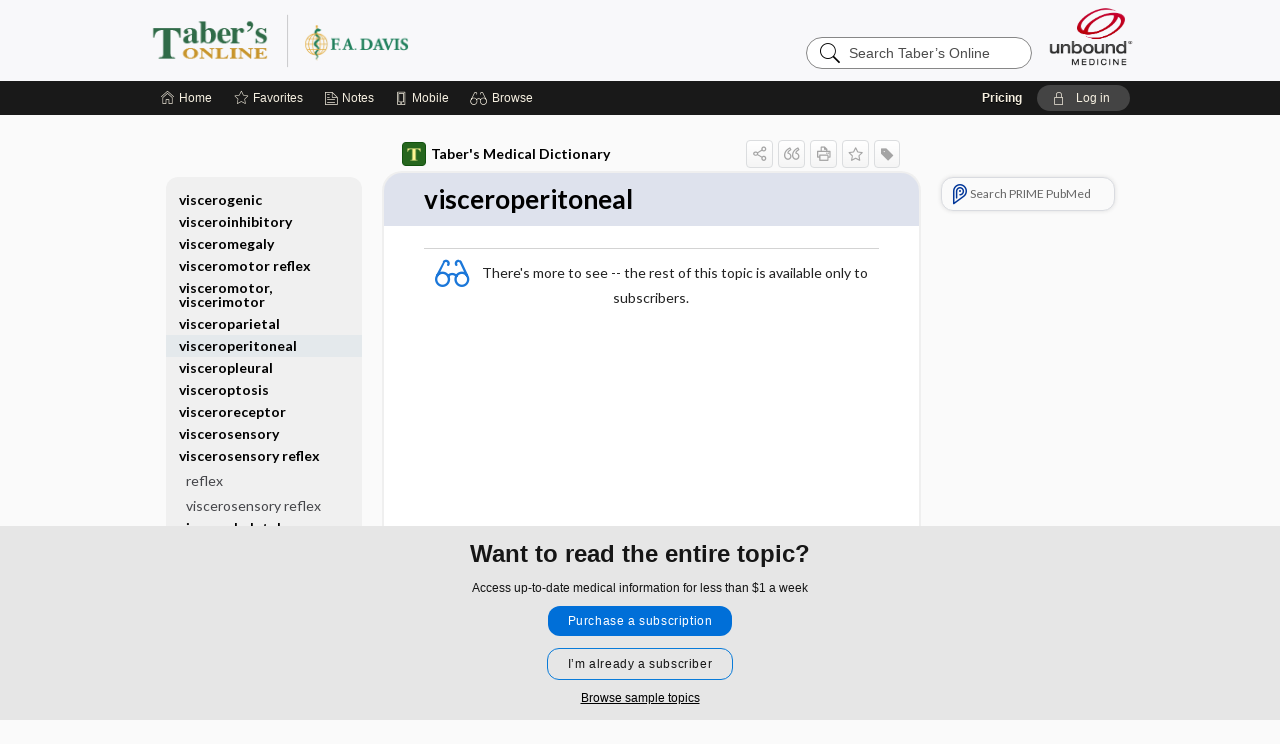

--- FILE ---
content_type: text/html; charset=UTF-8
request_url: https://www.tabers.com/tabersonline/view/Tabers-Dictionary/745752/all/visceroperitoneal
body_size: 8052
content:
<!DOCTYPE HTML><html lang="en"><head><meta http-equiv="Content-Type" content="text/html; charset=UTF-8"><title>visceroperitoneal | Taber's Medical Dictionary</title><meta charset="utf-8"><meta name="viewport" content="width=device-width, initial-scale=1.0"><meta name="apple-itunes-app" content="app-id=301866347, affiliate-data=pt=10583&amp;ct=tabersonline"><base href="https://www.tabers.com/tabersonline/"><script>const generateRandomString = (length) => [...Array(length)].map(() => 'ABCDEFGHIJKLMNOPQRSTUVWXYZabcdefghijklmnopqrstuvwxyz0123456789'[Math.floor(Math.random() * 62)]).join('');window.unbound_version=("25.11.13_05" == "[BUILD]") ? generateRandomString(8) : "25.11.13_05"</script><link rel="manifest" href="https://www.tabers.com/tabersonline/pramanifest"><meta name="google-site-verification" content="BYdGhkspXEm6wGN8fAsOfFisnelpetjqePTYziodFOE"><link rel="icon" type="image/png" href="https://www.tabers.com/tabersonline/repview?type=598-1010&amp;name=26_1238037_Standard"><link rel="apple-touch-icon" href="https://www.tabers.com/tabersonline/repview?type=598-1010&amp;name=26_1238037_Standard"><script>(function(w,d,s,l,i){w[l]=w[l]||[];w[l].push({'gtm.start': new Date().getTime(),event:'gtm.js'});var f=d.getElementsByTagName(s)[0], j=d.createElement(s),dl=l!='dataLayer'?'&l='+l:'';j.async=true;j.src= 'https://www.googletagmanager.com/gtm.js?id='+i+dl;f.parentNode.insertBefore(j,f); })(window,document,'script','dataLayer','GTM-KKL6HXZ');</script><meta name="description" content="visceroperitoneal answers are found in the Taber's Medical Dictionary powered by Unbound Medicine. Available for iPhone, iPad, Android, and Web."><meta property="og:title" content="visceroperitoneal | Taber's Medical Dictionary"><meta property="og:url" content="https://www.tabers.com/tabersonline/view/Tabers-Dictionary/745752/all/visceroperitoneal?refer=true"><meta property="og:image" content="https://www.tabers.com/tabersonline/cati/i72/539.png?v=163"><meta property="og:description" content="visceroperitoneal was found in Taber’s Online, trusted medicine information."><link rel="stylesheet" type="text/css" href="./css/s_screen.css?v=25.11.13_05"><link rel="stylesheet" type="text/css" href="./css/commonCss.css?v=25.11.13_05"><link id="category-css" rel="stylesheet" type="text/css" href="https://www.tabers.com/tabersonline/catcss/539/163/css"><link href="https://fonts.googleapis.com/css?family=Lato:300,400,700,900" rel="stylesheet" type="text/css"><script language="JavaScript" src="./js/runFirst.js?v=25.11.13_05" type="text/javascript"></script><script language="JavaScript" src="./js/jquery-3.5.1.min.js" type="text/javascript"></script><script language="JavaScript" defer="true" src="./js/jquery-ui-1.13.2.min.js" type="text/javascript"></script><script language="JavaScript" src="./js/jquery.cookie.js" type="text/javascript"></script><script language="JavaScript" defer="true" src="./js/bundle/runtime.js?v=25.11.13_05" type="text/javascript"></script><script language="JavaScript" defer="true" src="./js/bundle/ubLib.js?v=25.11.13_05" type="text/javascript"></script><script language="JavaScript" src="./js/androidinstallprompt.js?v=25.11.13_05" type="text/javascript"></script><script language="JavaScript" src="./repview?type=539-163&amp;name=jumpto" type="text/javascript"></script><script language="JavaScript" src="./js/jquery.cookie.js" type="text/javascript"></script><script language="JavaScript" src="./js/bundle/QA.js?v=2" type="text/javascript"></script></head><body data-authcat="anonymous" data-open="" abstyle="light" root-web-url="https://www.unboundmedicine.com" data-cmd="view" abc-welcome-style="btest" data-attempted="" class=" newFonts"><noscript><iframe src="https://www.googletagmanager.com/ns.html?id=GTM-KKL6HXZ" height="0" width="0" style="display:none;visibility:hidden"></iframe></noscript><header><div id="android-native-install-prompt" appname="tabersonline"><div style="display:none;" data-gtm="appbanner-playstore-install" id="android-installed-gtm-button"></div><div style="display:none;" data-gtm="appbanner-playstore-cancel" id="android-cancel-gtm-button"></div><div style="display:none;" data-gtm="appbanner-playstore-show" id="android-show-gtm-button"></div><div id="close-android-native-install-prompt" role="button" aria-label="close install banner" data-gtm="appbanner-playstore-X"><img alt="close android install prompt" src=".//images/closex.png"></div><div data-gtm="appbanner-playstore-click" id="android-native-install-prompt-activate"><img style="max-height:100%;" src="https://www.tabers.com/tabersonline/repview?type=598-1010&amp;name=28_1238037_Standard" alt="Taber's Homepage Icon"><div style="font-size:18px;color:#000;padding: 0 10px;">Download the app!</div><div style="font-size:18px;color:#226ece;margin-left:auto;">INSTALL</div></div></div><script type="text/javascript">checkBanners();</script><div id="header"><div class="skipnav"><a href="./view/Tabers-Dictionary/745752/all/visceroperitoneal#document-navigation">Skip to main content navigation</a><a href="./view/Tabers-Dictionary/745752/all/visceroperitoneal#document-body">Skip to main content</a></div><div role="banner" id="banner"><a aria-label="Unbound Medicine" href="https://www.unboundmedicine.com" class="ub-home"></a><form action="https://www.tabers.com/tabersonline//search" method="GET" name="searchform" id="banner-search"><input type="hidden" name="st" value="OSS"><div class="banner-search-input-wrapper"><label for="banner-search-field" class="visuallyhidden">Search Taber’s Online</label><input type="text" id="banner-search-field" class="search" autocomplete="off" name="q" value="" placeholder="Search Taber’s Online"><input value="" type="submit"></div></form><a href="https://www.tabers.com/tabersonline" class="app-home" style="background-image: url(&#34;https://www.tabers.com/tabersonline/repview?type=598-1010&amp;name=10_1238037_Standard&#34;);">Taber’s Online</a></div></div><div id="upgrade-dialog" class="upgrade-dialog" style="display:none;"><div class="upgrade-close" icon-name="close" data-icon=""></div><div class="upgrade-title">Upgrade to Mobile Access</div><p>1. <strong>Download </strong>the Taber's Online app by <span class="red">Unbound Medicine</span></p><br><p>2. <strong>Log in </strong> using your existing username and password to start your <strong>free, 30-day trial</strong> of the app</p><br><p>3. After 30 days, you will automatically be upgraded to a 1-year subscription at a discounted rate of <strong>$29.95</strong></p><div class="stores"><div class="store-item"><a href="https://play.google.com/store/apps/details?id=com.unbound.android.cqtal" class="googleStore" target="gplay_store"><span class="android-icon"></span><img alt="Google Play" data-gtm="upgrade-playstore" class="storeLink" src="./images/google-play-badge.png"></a></div><div class="store-item"><a href="https://itunes.apple.com/us/app/id301866347?mt=8" class="appleStore" target="app_store"><span class="apple-icon"></span><img alt="Appstore" data-gtm="upgrade-appstore" class="storeLink" src="./images/ios-appstore-badge.png"></a></div></div></div><div id="subheader"><div id="message-box"></div><nav aria-label="main" id="navigation" role="navigation" class="agentflow-chat-accessible" color_template="tabersonline"><div class="burgerButton"><span class="burger"></span></div><ul id="navlist"><li id="home-link" title="Home"><a aria-label="Home" href="https://www.tabers.com/tabersonline/"><span class="text fullScrOnly">Home</span></a></li><li id="fav-link" title="Favorites"><a class="favorites-link" id="favorites-link" href="https://www.tabers.com/tabersonline/favorites"><span class="text">Favorites</span></a></li><li id="notes-link" title="Notes"><a class="notes-link" href="https://www.tabers.com/tabersonline/notes"><span class="text">Notes</span></a></li><li id="mobile-link" title="Mobile"><a href="https://www.tabers.com/tabersonline/mobile" data-ckey=""><span class="text">Mobile</span></a></li><li id="browse-list" title="Browse"><a role="button" aria-label="Browse" tabindex="0" id="browse-link"><span class="text fullScrOnly">Browse</span></a></li></ul><div id="greeting"><span id="greeting-text"><span class="text"><span class="textContents"></span><span class="textRepeat"></span></span></span><span class="gradientOverlay"></span><span><a id="pricing" href="https://www.tabers.com/tabersonline/pricing" title="Pricing" data-gtm="header-gridenter">Pricing</a></span><a role="button" tabindex="0" id="logout" rel="nofollow" title="Log In" data-gtm="login-launch" class="quick-login"><span>Log in</span></a></div></nav></div></header><main role="main" id="page" class="group"><div id="browse-list-drop"></div><div id="content" class="unloaded"><div id="stickyHide" style="display: none;"></div><article aria-label="document" id="document-body" class="centercolumn"><span id="document-info" data-catcode="539" data-code="745752" data-type="FTD" data-proj_version="163"></span><div id="cat-title-box"><div id="document-category"><a href="./index/Tabers-Dictionary/Entries/*"><img alt="Taber's Medical Dictionary" src="./cati/i108/539.png?v=163">Taber's Medical Dictionary</a></div><div class="action-manager "><a id="share" data-gtm="record-icon-share" role="button" tabindex="0" aria-label="Sharing Options" aria-expanded="false" aria-controls="sharing-options" title="Share"></a><div role="region" aria-hidden="true" id="sharing-options"><ul class="share"><li><a id="share-email" data-gtm="record-icon-share-email" aria-label="Share via E-Mail" data-subject="I%20thought%20you%20would%20find%20this%20interesting" data-term="visceroperitoneal" data-myurl="https://www.tabers.com/tabersonline/view/Tabers-Dictionary/745752/all/visceroperitoneal%3Frefer=true" href="mailto:?body=I%20thought%20you%20would%20find%20this%20interesting%3A%20%0D%0A%0D%0Avisceroperitoneal%20-%20https://www.tabers.com/tabersonline/view/Tabers-Dictionary/745752/all/visceroperitoneal%3Frefer=true&amp;subject=I%20thought%20you%20would%20find%20this%20interesting"></a></li><li><a id="share-fb" rel="nofollow" data-gtm="record-icon-share-fb" aria-label="Share on Facebook" href="https://www.facebook.com/sharer.php?u=https://www.tabers.com/tabersonline/view/Tabers-Dictionary/745752/all/visceroperitoneal%3Frefer=true" target="sharing"></a></li></ul></div><div class="tooltip"><img src=".//images/tooltip-triangle.png" alt=""><p></p></div><a id="cite" data-gtm="record-icon-cite" role="button" tabindex="0" rel="nofollow" title="Create Citation"></a><a id="print" data-gtm="record-icon-print" role="button" aria-label="Print" href="https://www.tabers.com/tabersonline/pview/Tabers-Dictionary/745752/all/visceroperitoneal" title="Print PDF" rel="nofollow"></a><span id="favorite-status" data-gtm="record-icon-fav" data-favid="FTD-539-745752" role="button" tabindex="0" aria-label="Favorite Star" title="Favorite" data-catcode="539" data-code="745752" data-page="all" data-toc="0" data-type="FTD" aria-pressed="false"></span><a id="taglist" data-gtm="record-icon-tag" role="button" tabindex="0" class="tagged" title="Tag Record"></a><div class="tagging-box contentview-tagging-box" role="dialog" aria-label="Tag this record"><div class="tagging-box-inner"><h1>Tags</h1><input aria-labelledby="tag-document-label" type="text" id="tag-list" data-id=""><p id="tag-document-label">Type your tag names separated by a space and hit enter</p><div class="existing-tag-list"></div></div></div><div id="cat-search-popup" class="hidden-search"><div id="category-search" class=""><form action="./search" method="GET" name="searchform" id="search-category"><input type="hidden" name="st" value="OSS"><input type="hidden" name="catcode" value="539"><div class="category-search-input-wrapper"><input value="" type="submit"><label for="category-search-field" class="visuallyhidden">Search Taber's Medical Dictionary</label><input type="text" id="category-search-field" class="search ui-autocomplete-input" autocomplete="off" name="q" value="" data-catcode="539" placeholder="Search Taber's Medical Dictionary"></div></form></div><div id="action-search-close">＋</div></div></div></div><div class="doc-title-box"><div class="inner-box"><h1 id="document-title">visceroperitoneal</h1></div></div><div class="document-content  "><div class="author"></div><div class="newLocked"><p style="text-align:center; padding-top: 10px" class="more2c"><span class="glasses"></span>There's more to see -- the rest of this topic is available only to subscribers.</p></div><div id="screenBackdrop"><div id="citationMan" role="dialog" aria-label="Citation Tool"><div class="citationFormats"><h3>Citation</h3><div class="citationFormat active" format="mla"><span class="citation" title="MLA format citation">Venes, Donald, editor. "Visceroperitoneal." <i>Taber's Medical Dictionary</i>, 25th ed., F.A. Davis Company, 2025. <i>Taber's Online</i>, www.tabers.com/tabersonline/view/Tabers-Dictionary/745752/all/visceroperitoneal. </span></div><div class="citationFormat " format="ama"><span class="citation" title="AMA format citation">Visceroperitoneal. In: Venes DD, ed. <i>Taber's Medical Dictionary</i>. F.A. Davis Company; 2025. https://www.tabers.com/tabersonline/view/Tabers-Dictionary/745752/all/visceroperitoneal. Accessed November 16, 2025.</span></div><div class="citationFormat " format="apa"><span class="citation" title="APA format citation">Visceroperitoneal. (2025). In Venes, D. (Ed.), <i>Taber's Medical Dictionary</i> (25th ed.). F.A. Davis Company. https://www.tabers.com/tabersonline/view/Tabers-Dictionary/745752/all/visceroperitoneal</span></div><div class="citationFormat " format="vancouver"><span class="citation" title="VANCOUVER format citation">Visceroperitoneal [Internet]. In: Venes DD, editors. <i>Taber's Medical Dictionary</i>. F.A. Davis Company; 2025. [cited 2025 November 16]. Available from: https://www.tabers.com/tabersonline/view/Tabers-Dictionary/745752/all/visceroperitoneal.</span></div></div><div id="citationToolbar"><div class="notes"><span class="note ama">* Article titles in AMA citation format should be in sentence-case</span></div><button class="copy" title="Copy to clipboard">Copy</button><button class="download" title="Download .ris file">Download</button><select id="citationSelect" def="mla"><option selected="true" format="mla">MLA</option><option format="ama">AMA</option><option format="apa">APA</option><option format="vancouver">VANCOUVER</option></select></div><div id="risFile">TY  -  ELEC
T1  -  visceroperitoneal
ID  -  745752
ED  -  Venes,Donald,

BT  -  Taber's Medical Dictionary
UR  -  https://www.tabers.com/tabersonline/view/Tabers-Dictionary/745752/all/visceroperitoneal
PB  -  F.A. Davis Company
ET  -  25
DB  -  Taber's Online
DP  -  Unbound Medicine
ER  -  
</div></div></div><div id="inlinePview"><div class="pviewContent"></div></div></div></article><div id="try-now-dialog" class="try-now-dialog" style="display:none;"><div class="try-now-close" icon-name="close" data-icon=""></div><div class="try-now-title">Try the app for free!</div><p><strong>1. Download</strong> the Taber's Online app by <span class="red">Unbound Medicine</span></p><p style="margin-top:10px">2. Select <strong>Try/Buy</strong> and follow instructions to begin your free 30-day trial</p><span class="small">You can cancel anytime within the 30-day trial, or continue using Taber's Online to begin a 1-year subscription ($39.95)</span><div class="stores" style=""><div class="store-item"><a href="https://itunes.apple.com/us/app/id301866347?mt=8&amp;pt=10583&amp;ct=PricingGrid%testid%" class="appleStore" target="app_store"><span class="apple-icon"><img src="https://www.tabers.com/tabersonline/repview?type=598-1010&amp;name=30_1238037_Standard" name="30_1238037_Standard" class="nozoom" type="repo" rtype="598-1010" title="iOS badge" alt="iOS badge" id="30_1238037_Standard"></span><img alt="Appstore" data-gtm="try-now-appstore" class="storeLink" src="./images/ios-appstore-badge.png"></a></div><div class="store-item"><a href="https://play.google.com/store/apps/details?id=com.unbound.android.cqtal" class="googleStore" target="gplay_store"><span class="android-icon"><img src="https://www.tabers.com/tabersonline/repview?type=598-1010&amp;name=29_1238037_Standard" name="29_1238037_Standard" class="nozoom" type="repo" rtype="598-1010" title="Google Play badge" alt="Google Play badge" id="29_1238037_Standard"></span><img alt="Google Play" data-gtm="try-now-playstore" class="storeLink" src="./images/google-play-badge.png"></a></div></div></div><aside id="document-sidebar" class="sidebarScroll"><div class="inner-wrapper"><div class="rnbu"><a id="prime-search-link" rel="nofollow" class="primeLogo search " standalone="true" target="_blank" href="https://unboundmedicine.com/prime?st=M&amp;keywords=visceroperitoneal"><span class="link-text">Search PRIME PubMed</span></a></div></div></aside><nav aria-label="document" id="document-navigation" class="sidebarScroll "><div class="inner-wrapper"><div id="doc-nav-inner" class="fulldoc" data-type="dictionary" data-current-code="745752" data-current-title="visceroperitoneal"><div class="nav-block parent"><a href="./view/Tabers-Dictionary/733191/all/viscerogenic" rel="nofollow">viscerogenic</a></div><div class="nav-block parent"><a href="./view/Tabers-Dictionary/762353/all/visceroinhibitory" rel="nofollow">visceroinhibitory</a></div><div class="nav-block parent"><a href="./view/Tabers-Dictionary/732759/all/visceromegaly" rel="nofollow">visceromegaly</a></div><div class="nav-block parent"><a href="./view/Tabers-Dictionary/729262/all/visceromotor_reflex#242" rel="nofollow">visceromotor reflex</a></div><div class="nav-block parent"><a href="./view/Tabers-Dictionary/745339/all/visceromotor__viscerimotor" rel="nofollow">visceromotor, viscerimotor</a></div><div class="nav-block parent"><a href="./view/Tabers-Dictionary/750951/all/visceroparietal" rel="nofollow">visceroparietal</a></div><div class="nav-block parent" id="current-node"><a href="./view/Tabers-Dictionary/745752/all/visceroperitoneal" rel="nofollow">visceroperitoneal</a></div><div class="nav-block parent"><a href="./view/Tabers-Dictionary/756274/all/visceropleural" rel="nofollow">visceropleural</a></div><div class="nav-block parent"><a href="./view/Tabers-Dictionary/760225/all/visceroptosis" rel="nofollow">visceroptosis</a></div><div class="nav-block parent"><a href="./view/Tabers-Dictionary/752277/all/visceroreceptor" rel="nofollow">visceroreceptor</a></div><div class="nav-block parent"><a href="./view/Tabers-Dictionary/743154/all/viscerosensory" rel="nofollow">viscerosensory</a></div><div class="nav-block parent"><a rel="nofollow">viscerosensory reflex</a><div class="nav-block child"><a href="./view/Tabers-Dictionary/729262/all/reflex#243" rel="nofollow">reflex</a></div><div class="nav-block child"><a href="./view/Tabers-Dictionary/766366/all/viscerosensory_reflex" rel="nofollow">viscerosensory reflex</a></div></div><div class="nav-block parent"><a href="./view/Tabers-Dictionary/757208/all/visceroskeletal" rel="nofollow">visceroskeletal</a></div></div><div class="nav-handle"></div><div class="vis_test"></div></div></nav></div></main><div id="expiration-renew-dialog" class="expiration-renew-dialog" style="display:none;"><div class="expiration-renew-close" icon-name="close" data-icon=""></div><div class="expiration-renew-title">Renew my subscription</div><p style="margin-bottom:20px; text-align:center;">We're glad you have enjoyed Taber's Online! As a thank-you for using our site, here's a discounted rate for renewal or upgrade.</p><div id="buy-renew-section" style="margin-top:10px"><a class="buy-now buy-pos-1 " data-gtm="grid-product-1" cmd="view" sid="ub?" href="https://www.unboundmedicine.com/products/tabers_medical_dictionary?inv_id=28m&amp;akey="><span class="buynow-toplinks"><span class="buynow-link-header"><p>Mobile + Web Renewal</p></span></span><div id="buy-now-mid-section"><span class="large-text "><sup>$</sup>29<sup>.95</sup></span><span class="large-sub-text"><p>1 Year Subscription</p></span></div><span class="buy-now-body"><p>Consult Taber’s anywhere you go with web access + our easy-to-use mobile app.</p></span><button class="blue-button">Renew</button></a><a class="buy-now buy-pos-2 " data-gtm="grid-product-2" cmd="view" sid="ub?" href="https://www.unboundmedicine.com/products/nursing_central?inv_id=auu&amp;akey="><span class="buynow-toplinks"><span class="buynow-link-header"><p>Nursing Central</p></span></span><div id="buy-now-mid-section"><span class="large-text "><sup>$</sup>99<sup>.95</sup></span><span class="large-sub-text"><p>1 Year Subscription</p></span></div><span class="buy-now-body"><p>Nursing Central combines Taber’s with a medical dictionary, disease manual, lab guide, and useful tools.</p></span><button class="blue-button">Upgrade</button></a></div><p style="margin-top:10px"><button onclick="ubLib.webappModule.hideDialog('expiration-renew');" class="white-button">Not now - I'd like more time to decide</button></p></div><div id="expired-dialog" class="expired-dialog" style="display:none;"><div class="expired-close" icon-name="close" data-icon=""></div><div class="expired-title">Your free 1 year of online access expired <span id="exp-dialog-date">&nbsp;</span>.</div><p style="margin-bottom:20px">Want to regain access to Taber's Online?</p><p style="margin-top:10px"><button onclick="ubLib.webappModule.hideDialog('expired');ubLib.webappModule.showDialog('expiration-renew');" class="blue-button">Renew my subscription</button></p><p style="margin-top:10px"><button onclick="ubLib.webappModule.hideDialog('expired');" class="white-button">Not now - I'd like more time to decide</button></p></div><div id="loginPopupHolder"><div id="loginPopup"><div class="close" data-gtm="login-X" role="button" tabindex="0"></div><div class="loginTitle"><h2><span class="text">Log in to </span><span class="appName">Taber's Online</span></h2></div><div class="login-alert"></div><div id="forgotpassword"><div class="learnmoreBlock toggleableContainer expanded"><form action="https://www.tabers.com/lookupjson" id="form1" method="post" name="form1"><input name="subcmd" type="hidden" value="preset"><input name="ns" type="hidden" value="tol"><input name="authentProduct" type="hidden" value="tabersonline"><label for="username"><h2 class="toggle"><span>Forgot Your Password?</span></h2><span class="text toggleable">Enter your username below and we'll send you an email explaining how to change your password.</span></label><div class="inputs toggleable"><input autocapitalize="off" autocorrect="off" id="username" name="username" size="30" type="text" placeholder="Username" required="true"><span class="text">Note: Your username may be different from the email address used to register your account.</span><div id="recaptcha-form1" class="recaptcha-container"></div><input class="request button-css_grey" type="submit" value="Request password reset"></div></form></div><div class="learnmoreBlock toggleableContainer"><form action="https://www.tabers.com/lookupjson" id="form2" method="post" name="form2"><input name="subcmd" type="hidden" value="lu"><input name="ns" type="hidden" value="tol"><input name="authentProduct" type="hidden" value="tabersonline"><label for="fu_email"><h2 class="toggle"><span>Forgot Your Username?</span></h2><span class="text toggleable hide">Enter your email below and we'll resend your username to you.</span></label><div class="inputs toggleable hide"><input autocapitalize="off" autocorrect="off" id="fu_email" name="email" size="30" type="email" placeholder="emailaddress@email.com" required="true" pattern=".+@.+" title="emailaddress@email.com"><div id="recaptcha-form2" class="recaptcha-container"></div><input class="request button-css_grey" type="submit" value="Request username"></div></form></div><div class="learnmoreBlock"><h2>Contact Support</h2><div class="text">If you need further assistance, please contact Support.</div><ul class="supportLinks"><li id="web"><span class="icon"></span><a href="https://www.unboundmedicine.com/support">unboundmedicine.com/support</a></li><li id="ub_email"><span class="icon"></span><a href="mailto:support@unboundmedicine.com?subject= Support - ucentral">support@unboundmedicine.com</a></li><li id="phone"><span class="icon"></span><div class="phoneStuff"><span class="phoneNum">610-627-9090</span><span class="phoneTime">(Monday - Friday, 9 AM - 5 PM EST.)</span></div></li></ul></div><div id="fpSentMsg"><div class="img"><span class="text"></span></div><div class="pass-msg"><span class="text">Password reset sent</span></div><div class="uname-msg"><span class="text">Username sent</span></div></div></div><div class="login-box"><form action="./home" id="popup-login" method="post"><div class="inputs"><input type="hidden" name="login" value="true"><div class="txt-inputs" style="order:1"><input type="text" name="username" id="popup-username" aria-label="Username (required)" placeholder="Username" autocorrect="off" autocapitalize="off" required="true" aria-required="true"><div class="password-holder"><input type="password" name="password" id="popup-password" value="" aria-label="Password (required)" placeholder="Password" autocomplete="off" autocorrect="off" autocapitalize="off" required="true" aria-required="true"><span class="show-passwd" title="Show password"></span></div></div><div class="checkboxes" style="order:2"><input aria-labelledby="popup-remember-label" type="checkbox" id="popup-remember" name="remember" value="true" class="responsiveCheckbox" data-gtm="login-remember-me"><label id="popup-remember-label" for="popup-remember">Remember Me</label></div><div class="buttons" style="order:3"><input type="submit" id="popup-login-button" value="Log in" data-gtm="login-submit" class="button"></div><div class="fp-links"><span tabindex="0" id="popup-forgot-password" data-gtm="login-forgot">Forgot your username or password?</span></div></div></form></div><div class="login-footer"><div class="holder"><div class="image"><img src="https://www.tabers.com/tabersonline/repview?type=598-1010&amp;name=32_1238037_Standard" type="598-1010" name="32_1238037_Standard" alt="Purchase Taber's Online"></div><div class="textStuff"><div class="topTxt"><span class="text">New to Taber's Online?</span></div><div class="bottomTxt"><a href="https://unboundmedicine.com/markred/TabersLogin?utm_source=tabers&amp;utm_medium=web&amp;utm_campaign=login" data-gtm="login-purchase">Purchase a subscription</a></div></div></div></div></div><div id="uCantDoDat"><div class="header"><span class="headImg"><img src="" alt=""></span><span class="headTxt"></span></div><div class="mainMsg"><span class="reqMsg">A Taber's Online subscription is required to </span><span class="reqActions"></span></div><div class="actions"><div class="action"><span class="text">Already have an account?</span><span class="logIn doIt quick-login" data-gtm="login-launch">Log In</span></div><div class="login-footer"><div class="holder"><div class="image"><img src="https://www.tabers.com/tabersonline/repview?type=598-1010&amp;name=32_1238037_Standard" type="598-1010" name="32_1238037_Standard" alt="Purchase Taber's Online"></div><div class="textStuff"><div class="topTxt"><span class="text">New to Taber's Online?</span></div><div class="bottomTxt"><a href="https://unboundmedicine.com/markred/TabersLogin?utm_source=tabers&amp;utm_medium=web&amp;utm_campaign=login" data-gtm="login-purchase">Purchase a subscription</a></div></div></div></div></div></div><div id="loginBackdrop" data-gtm="login-X"></div></div><div class="footerPopup" id="locked-popup"><div class="fpContent vertical"><div class="bigmessage">Want to read the entire topic?</div><div class="smallmessage">Access up-to-date medical information for less than $1 a week</div><div class="buttons"><a webapp="tabersonline" data-gtm="locked-purchase-banner" href="https://www.unboundmedicine.com/markred/unlocktabers" title="Subscribe Now" class="filled button  subscribe" target="_blank">Purchase a subscription</a><span class="button hollow quick-login" buttonType="hollow" title="I’m already a subscriber">I’m already a subscriber</span></div><div class="smallmessage"><a href="./index/Tabers-Dictionary/Sample_Entries" title="Browse sample topics" class="" data-gtm="rec-sampleindex">Browse sample topics</a></div></div></div><script type="text/javascript">checkFooterPopups();</script><footer role="contentinfo"><div id="footer-links"><a href="https://www.tabers.com/" id="corporate-logo"><img src="https://www.tabers.com/tabersonline/./images/unboundlogo.png" alt="Unbound Medicine logo"></a><div class="linkBlocks"><ul><li><a href="./" target="_top" id="footer-first">Home</a></li><li><a href="https://www.unboundmedicine.com/contact?svar=a%7cub&amp;svar=c%7ctol">Contact Us</a></li></ul><ul><li><a href="javascript:ubLib.webappModule.oW('https://www.unboundmedicine.com/privacy','_blank',580,720,'yes');">Privacy / Disclaimer</a></li><li><a href="javascript:ubLib.webappModule.oW('https://www.unboundmedicine.com/terms_of_service','_blank',580,720,'yes');">Terms of Service</a></li></ul><ul><li><a role="button" tabindex="0" id="footer-last" rel="nofollow" class="quick-login">Log in</a></li></ul></div><p class="copyright">© 2000–2025 Unbound Medicine, Inc. All rights reserved</p><div id="connect"><h2>CONNECT WITH US</h2><p><a rel="noopener" data-icon="" id="facebook" href="https://www.facebook.com/unboundmedicineinc" target="_blank">facebook</a><a rel="noopener" data-icon="" id="instagram" href="https://www.instagram.com/unboundmedicine/" target="_blank">instagram</a><a rel="noopener" data-icon="" id="youtube" href="https://www.youtube.com/unboundmedicine" target="_blank">youtube</a><a rel="noopener" data-icon="" id="linkedin" href="https://www.linkedin.com/company/unbound-medicine" target="_blank">LinkedIn</a></p></div></div><span style="display:none;">25.11.13-25.11.13_05</span></footer><script type="text/javascript">window.addEventListener('DOMContentLoaded', function(event) {typeof gtag === 'function' && gtag('event', 'page_view',{page_title: 'visceroperitoneal | Tabers Dictionary', 'page_location': window.removeSearchParams(['akey','ck']),content_id: '745752',cat_code: '539'});ubLib.dialogsModule.init();ubLib.loginModule.init();if(typeof ubLib.autocompleteModule.init === 'function'){ubLib.autocompleteModule.init();}ubLib.webappModule.init();ubLib.contentModule.initContent();ubLib.notesModule.init({enabled:false, glimpse:true});ubLib.catoutlineModule.init();});</script></body></html>